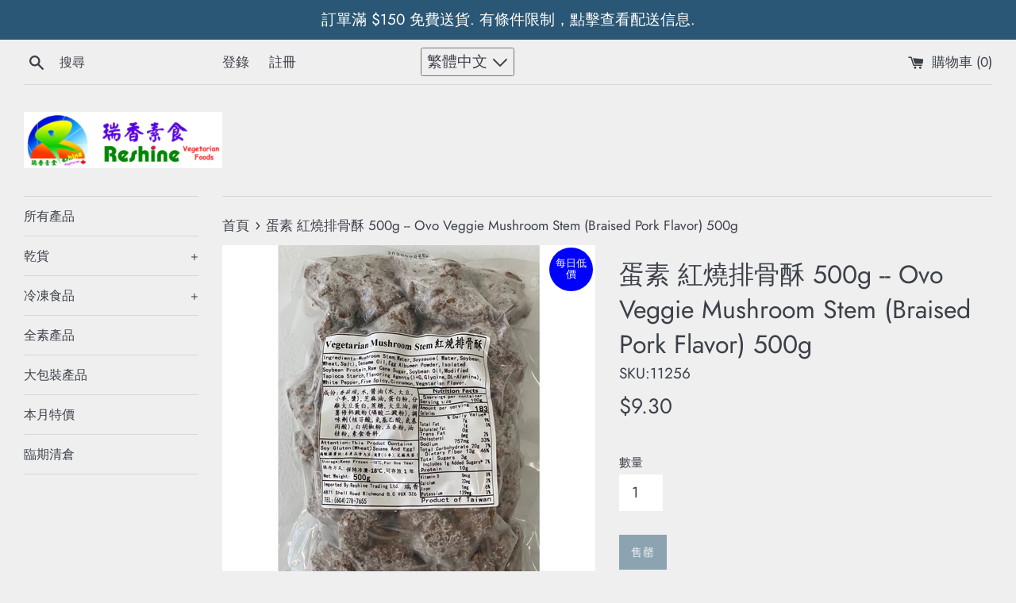

--- FILE ---
content_type: text/html; charset=utf-8
request_url: https://reshine.ca/zh/products/%E7%B4%A0%E7%B4%85%E7%87%92%E6%8E%92%E9%AA%A8%E9%85%A5-500g-ch-vegetarian-mushroom-stembraised-pork-flavor-500g
body_size: 16387
content:
<!doctype html>
<html class="supports-no-js" lang="zh-TW">
<head>
  <meta charset="utf-8">
  <meta http-equiv="X-UA-Compatible" content="IE=edge,chrome=1">
  <meta name="viewport" content="width=device-width,initial-scale=1">
  <meta name="theme-color" content="">
  <link rel="canonical" href="https://reshine.ca/zh/products/%e7%b4%a0%e7%b4%85%e7%87%92%e6%8e%92%e9%aa%a8%e9%85%a5-500g-ch-vegetarian-mushroom-stembraised-pork-flavor-500g">

  

  <title>
  蛋素 紅燒排骨酥 500g -- Ovo Veggie Mushroom Stem (Braised Pork Flavor) 500g &ndash; Reshine Trading Ltd.
  </title>

  
    <meta name="description" content="成分：香菇頭, 水, 醬油(大豆,小麥, 水, 鹽), 芝麻油(芝麻), 蛋白粉(蛋白), 分離大豆蛋白(非基因改造)(大豆), 蔗糖, 大豆油(大豆), 樹薯修飾澱粉 (磷酸二澱粉), 調味劑 (核苷酸，胺基乙酸，胺基丙酸), 白胡椒粉 , 五香粉, 油桂粉, 素食香料 Ingredients: Mushroom stems, Water, Soy Sauce (soybean, wheat, Water, salt)), Sesame Oil (Sesame), Egg White Powder (Egg White), Soybean protein isolate (NON-GMO) (Soy), Cane Sugar, S">
  

  <!-- /snippets/social-meta-tags.liquid -->




<meta property="og:site_name" content="Reshine Trading Ltd.">
<meta property="og:url" content="https://reshine.ca/zh/products/%e7%b4%a0%e7%b4%85%e7%87%92%e6%8e%92%e9%aa%a8%e9%85%a5-500g-ch-vegetarian-mushroom-stembraised-pork-flavor-500g">
<meta property="og:title" content="蛋素 紅燒排骨酥 500g -- Ovo Veggie Mushroom Stem (Braised Pork Flavor) 500g">
<meta property="og:type" content="product">
<meta property="og:description" content="成分：香菇頭, 水, 醬油(大豆,小麥, 水, 鹽), 芝麻油(芝麻), 蛋白粉(蛋白), 分離大豆蛋白(非基因改造)(大豆), 蔗糖, 大豆油(大豆), 樹薯修飾澱粉 (磷酸二澱粉), 調味劑 (核苷酸，胺基乙酸，胺基丙酸), 白胡椒粉 , 五香粉, 油桂粉, 素食香料 Ingredients: Mushroom stems, Water, Soy Sauce (soybean, wheat, Water, salt)), Sesame Oil (Sesame), Egg White Powder (Egg White), Soybean protein isolate (NON-GMO) (Soy), Cane Sugar, S">

  <meta property="og:price:amount" content="9.30">
  <meta property="og:price:currency" content="CAD">

<meta property="og:image" content="http://reshine.ca/cdn/shop/products/11256_629087c4-74e3-49c2-9bd4-a3d03e6c6096_1200x1200.jpg?v=1592124211">
<meta property="og:image:secure_url" content="https://reshine.ca/cdn/shop/products/11256_629087c4-74e3-49c2-9bd4-a3d03e6c6096_1200x1200.jpg?v=1592124211">


<meta name="twitter:card" content="summary_large_image">
<meta name="twitter:title" content="蛋素 紅燒排骨酥 500g -- Ovo Veggie Mushroom Stem (Braised Pork Flavor) 500g">
<meta name="twitter:description" content="成分：香菇頭, 水, 醬油(大豆,小麥, 水, 鹽), 芝麻油(芝麻), 蛋白粉(蛋白), 分離大豆蛋白(非基因改造)(大豆), 蔗糖, 大豆油(大豆), 樹薯修飾澱粉 (磷酸二澱粉), 調味劑 (核苷酸，胺基乙酸，胺基丙酸), 白胡椒粉 , 五香粉, 油桂粉, 素食香料 Ingredients: Mushroom stems, Water, Soy Sauce (soybean, wheat, Water, salt)), Sesame Oil (Sesame), Egg White Powder (Egg White), Soybean protein isolate (NON-GMO) (Soy), Cane Sugar, S">


  <script>
    document.documentElement.className = document.documentElement.className.replace('supports-no-js', 'supports-js');

    var theme = {
      mapStrings: {
        addressError: "尋找此地址時發生錯誤",
        addressNoResults: "此地址無結果",
        addressQueryLimit: "您已超出 Google API 使用量限制。請考慮升級為\u003ca href=\"https:\/\/developers.google.com\/maps\/premium\/usage-limits\"\u003e付費方案\u003c\/a\u003e。",
        authError: "驗證 Google 地圖帳戶時發生問題。"
      }
    }
  </script>

  <link href="//reshine.ca/cdn/shop/t/21/assets/theme.scss.css?v=27941522050561600491762155211" rel="stylesheet" type="text/css" media="all" />

  <script>window.performance && window.performance.mark && window.performance.mark('shopify.content_for_header.start');</script><meta id="shopify-digital-wallet" name="shopify-digital-wallet" content="/32849526843/digital_wallets/dialog">
<link rel="alternate" hreflang="x-default" href="https://reshine.ca/products/%E7%B4%A0%E7%B4%85%E7%87%92%E6%8E%92%E9%AA%A8%E9%85%A5-500g-ch-vegetarian-mushroom-stembraised-pork-flavor-500g">
<link rel="alternate" hreflang="en" href="https://reshine.ca/products/%E7%B4%A0%E7%B4%85%E7%87%92%E6%8E%92%E9%AA%A8%E9%85%A5-500g-ch-vegetarian-mushroom-stembraised-pork-flavor-500g">
<link rel="alternate" hreflang="zh-Hant" href="https://reshine.ca/zh/products/%E7%B4%A0%E7%B4%85%E7%87%92%E6%8E%92%E9%AA%A8%E9%85%A5-500g-ch-vegetarian-mushroom-stembraised-pork-flavor-500g">
<link rel="alternate" hreflang="zh-Hant-CA" href="https://reshine.ca/zh/products/%E7%B4%A0%E7%B4%85%E7%87%92%E6%8E%92%E9%AA%A8%E9%85%A5-500g-ch-vegetarian-mushroom-stembraised-pork-flavor-500g">
<link rel="alternate" type="application/json+oembed" href="https://reshine.ca/zh/products/%e7%b4%a0%e7%b4%85%e7%87%92%e6%8e%92%e9%aa%a8%e9%85%a5-500g-ch-vegetarian-mushroom-stembraised-pork-flavor-500g.oembed">
<script async="async" src="/checkouts/internal/preloads.js?locale=zh-CA"></script>
<script id="shopify-features" type="application/json">{"accessToken":"0ff7ace12a201dfd391cfa62c5d6eaf1","betas":["rich-media-storefront-analytics"],"domain":"reshine.ca","predictiveSearch":true,"shopId":32849526843,"locale":"zh-tw"}</script>
<script>var Shopify = Shopify || {};
Shopify.shop = "reshine-trading-ltd.myshopify.com";
Shopify.locale = "zh-TW";
Shopify.currency = {"active":"CAD","rate":"1.0"};
Shopify.country = "CA";
Shopify.theme = {"name":"badge_price","id":130916941974,"schema_name":"Simple","schema_version":"11.1.8","theme_store_id":578,"role":"main"};
Shopify.theme.handle = "null";
Shopify.theme.style = {"id":null,"handle":null};
Shopify.cdnHost = "reshine.ca/cdn";
Shopify.routes = Shopify.routes || {};
Shopify.routes.root = "/zh/";</script>
<script type="module">!function(o){(o.Shopify=o.Shopify||{}).modules=!0}(window);</script>
<script>!function(o){function n(){var o=[];function n(){o.push(Array.prototype.slice.apply(arguments))}return n.q=o,n}var t=o.Shopify=o.Shopify||{};t.loadFeatures=n(),t.autoloadFeatures=n()}(window);</script>
<script id="shop-js-analytics" type="application/json">{"pageType":"product"}</script>
<script defer="defer" async type="module" src="//reshine.ca/cdn/shopifycloud/shop-js/modules/v2/client.init-shop-cart-sync_H0-PjXO2.zh-TW.esm.js"></script>
<script defer="defer" async type="module" src="//reshine.ca/cdn/shopifycloud/shop-js/modules/v2/chunk.common_CTtkbY-h.esm.js"></script>
<script defer="defer" async type="module" src="//reshine.ca/cdn/shopifycloud/shop-js/modules/v2/chunk.modal_ieFR285J.esm.js"></script>
<script type="module">
  await import("//reshine.ca/cdn/shopifycloud/shop-js/modules/v2/client.init-shop-cart-sync_H0-PjXO2.zh-TW.esm.js");
await import("//reshine.ca/cdn/shopifycloud/shop-js/modules/v2/chunk.common_CTtkbY-h.esm.js");
await import("//reshine.ca/cdn/shopifycloud/shop-js/modules/v2/chunk.modal_ieFR285J.esm.js");

  window.Shopify.SignInWithShop?.initShopCartSync?.({"fedCMEnabled":true,"windoidEnabled":true});

</script>
<script>(function() {
  var isLoaded = false;
  function asyncLoad() {
    if (isLoaded) return;
    isLoaded = true;
    var urls = ["https:\/\/cdn.hextom.com\/js\/quickannouncementbar.js?shop=reshine-trading-ltd.myshopify.com"];
    for (var i = 0; i < urls.length; i++) {
      var s = document.createElement('script');
      s.type = 'text/javascript';
      s.async = true;
      s.src = urls[i];
      var x = document.getElementsByTagName('script')[0];
      x.parentNode.insertBefore(s, x);
    }
  };
  if(window.attachEvent) {
    window.attachEvent('onload', asyncLoad);
  } else {
    window.addEventListener('load', asyncLoad, false);
  }
})();</script>
<script id="__st">var __st={"a":32849526843,"offset":-28800,"reqid":"04fc9638-c752-4fd8-88e7-fa81262a2135-1770135573","pageurl":"reshine.ca\/zh\/products\/%E7%B4%A0%E7%B4%85%E7%87%92%E6%8E%92%E9%AA%A8%E9%85%A5-500g-ch-vegetarian-mushroom-stembraised-pork-flavor-500g","u":"a45c90a91089","p":"product","rtyp":"product","rid":4613971542075};</script>
<script>window.ShopifyPaypalV4VisibilityTracking = true;</script>
<script id="captcha-bootstrap">!function(){'use strict';const t='contact',e='account',n='new_comment',o=[[t,t],['blogs',n],['comments',n],[t,'customer']],c=[[e,'customer_login'],[e,'guest_login'],[e,'recover_customer_password'],[e,'create_customer']],r=t=>t.map((([t,e])=>`form[action*='/${t}']:not([data-nocaptcha='true']) input[name='form_type'][value='${e}']`)).join(','),a=t=>()=>t?[...document.querySelectorAll(t)].map((t=>t.form)):[];function s(){const t=[...o],e=r(t);return a(e)}const i='password',u='form_key',d=['recaptcha-v3-token','g-recaptcha-response','h-captcha-response',i],f=()=>{try{return window.sessionStorage}catch{return}},m='__shopify_v',_=t=>t.elements[u];function p(t,e,n=!1){try{const o=window.sessionStorage,c=JSON.parse(o.getItem(e)),{data:r}=function(t){const{data:e,action:n}=t;return t[m]||n?{data:e,action:n}:{data:t,action:n}}(c);for(const[e,n]of Object.entries(r))t.elements[e]&&(t.elements[e].value=n);n&&o.removeItem(e)}catch(o){console.error('form repopulation failed',{error:o})}}const l='form_type',E='cptcha';function T(t){t.dataset[E]=!0}const w=window,h=w.document,L='Shopify',v='ce_forms',y='captcha';let A=!1;((t,e)=>{const n=(g='f06e6c50-85a8-45c8-87d0-21a2b65856fe',I='https://cdn.shopify.com/shopifycloud/storefront-forms-hcaptcha/ce_storefront_forms_captcha_hcaptcha.v1.5.2.iife.js',D={infoText:'已受到 hCaptcha 保護',privacyText:'隱私',termsText:'條款'},(t,e,n)=>{const o=w[L][v],c=o.bindForm;if(c)return c(t,g,e,D).then(n);var r;o.q.push([[t,g,e,D],n]),r=I,A||(h.body.append(Object.assign(h.createElement('script'),{id:'captcha-provider',async:!0,src:r})),A=!0)});var g,I,D;w[L]=w[L]||{},w[L][v]=w[L][v]||{},w[L][v].q=[],w[L][y]=w[L][y]||{},w[L][y].protect=function(t,e){n(t,void 0,e),T(t)},Object.freeze(w[L][y]),function(t,e,n,w,h,L){const[v,y,A,g]=function(t,e,n){const i=e?o:[],u=t?c:[],d=[...i,...u],f=r(d),m=r(i),_=r(d.filter((([t,e])=>n.includes(e))));return[a(f),a(m),a(_),s()]}(w,h,L),I=t=>{const e=t.target;return e instanceof HTMLFormElement?e:e&&e.form},D=t=>v().includes(t);t.addEventListener('submit',(t=>{const e=I(t);if(!e)return;const n=D(e)&&!e.dataset.hcaptchaBound&&!e.dataset.recaptchaBound,o=_(e),c=g().includes(e)&&(!o||!o.value);(n||c)&&t.preventDefault(),c&&!n&&(function(t){try{if(!f())return;!function(t){const e=f();if(!e)return;const n=_(t);if(!n)return;const o=n.value;o&&e.removeItem(o)}(t);const e=Array.from(Array(32),(()=>Math.random().toString(36)[2])).join('');!function(t,e){_(t)||t.append(Object.assign(document.createElement('input'),{type:'hidden',name:u})),t.elements[u].value=e}(t,e),function(t,e){const n=f();if(!n)return;const o=[...t.querySelectorAll(`input[type='${i}']`)].map((({name:t})=>t)),c=[...d,...o],r={};for(const[a,s]of new FormData(t).entries())c.includes(a)||(r[a]=s);n.setItem(e,JSON.stringify({[m]:1,action:t.action,data:r}))}(t,e)}catch(e){console.error('failed to persist form',e)}}(e),e.submit())}));const S=(t,e)=>{t&&!t.dataset[E]&&(n(t,e.some((e=>e===t))),T(t))};for(const o of['focusin','change'])t.addEventListener(o,(t=>{const e=I(t);D(e)&&S(e,y())}));const B=e.get('form_key'),M=e.get(l),P=B&&M;t.addEventListener('DOMContentLoaded',(()=>{const t=y();if(P)for(const e of t)e.elements[l].value===M&&p(e,B);[...new Set([...A(),...v().filter((t=>'true'===t.dataset.shopifyCaptcha))])].forEach((e=>S(e,t)))}))}(h,new URLSearchParams(w.location.search),n,t,e,['guest_login'])})(!0,!1)}();</script>
<script integrity="sha256-4kQ18oKyAcykRKYeNunJcIwy7WH5gtpwJnB7kiuLZ1E=" data-source-attribution="shopify.loadfeatures" defer="defer" src="//reshine.ca/cdn/shopifycloud/storefront/assets/storefront/load_feature-a0a9edcb.js" crossorigin="anonymous"></script>
<script data-source-attribution="shopify.dynamic_checkout.dynamic.init">var Shopify=Shopify||{};Shopify.PaymentButton=Shopify.PaymentButton||{isStorefrontPortableWallets:!0,init:function(){window.Shopify.PaymentButton.init=function(){};var t=document.createElement("script");t.src="https://reshine.ca/cdn/shopifycloud/portable-wallets/latest/portable-wallets.zh-tw.js",t.type="module",document.head.appendChild(t)}};
</script>
<script data-source-attribution="shopify.dynamic_checkout.buyer_consent">
  function portableWalletsHideBuyerConsent(e){var t=document.getElementById("shopify-buyer-consent"),n=document.getElementById("shopify-subscription-policy-button");t&&n&&(t.classList.add("hidden"),t.setAttribute("aria-hidden","true"),n.removeEventListener("click",e))}function portableWalletsShowBuyerConsent(e){var t=document.getElementById("shopify-buyer-consent"),n=document.getElementById("shopify-subscription-policy-button");t&&n&&(t.classList.remove("hidden"),t.removeAttribute("aria-hidden"),n.addEventListener("click",e))}window.Shopify?.PaymentButton&&(window.Shopify.PaymentButton.hideBuyerConsent=portableWalletsHideBuyerConsent,window.Shopify.PaymentButton.showBuyerConsent=portableWalletsShowBuyerConsent);
</script>
<script data-source-attribution="shopify.dynamic_checkout.cart.bootstrap">document.addEventListener("DOMContentLoaded",(function(){function t(){return document.querySelector("shopify-accelerated-checkout-cart, shopify-accelerated-checkout")}if(t())Shopify.PaymentButton.init();else{new MutationObserver((function(e,n){t()&&(Shopify.PaymentButton.init(),n.disconnect())})).observe(document.body,{childList:!0,subtree:!0})}}));
</script>
<script id="sections-script" data-sections="header" defer="defer" src="//reshine.ca/cdn/shop/t/21/compiled_assets/scripts.js?v=1889"></script>
<script>window.performance && window.performance.mark && window.performance.mark('shopify.content_for_header.end');</script>

  <script src="//reshine.ca/cdn/shop/t/21/assets/jquery-1.11.0.min.js?v=32460426840832490021662410309" type="text/javascript"></script>
  <script src="//reshine.ca/cdn/shop/t/21/assets/modernizr.min.js?v=44044439420609591321662410309" type="text/javascript"></script>

  <script src="//reshine.ca/cdn/shop/t/21/assets/lazysizes.min.js?v=155223123402716617051662410309" async="async"></script>

  


<link href="https://monorail-edge.shopifysvc.com" rel="dns-prefetch">
<script>(function(){if ("sendBeacon" in navigator && "performance" in window) {try {var session_token_from_headers = performance.getEntriesByType('navigation')[0].serverTiming.find(x => x.name == '_s').description;} catch {var session_token_from_headers = undefined;}var session_cookie_matches = document.cookie.match(/_shopify_s=([^;]*)/);var session_token_from_cookie = session_cookie_matches && session_cookie_matches.length === 2 ? session_cookie_matches[1] : "";var session_token = session_token_from_headers || session_token_from_cookie || "";function handle_abandonment_event(e) {var entries = performance.getEntries().filter(function(entry) {return /monorail-edge.shopifysvc.com/.test(entry.name);});if (!window.abandonment_tracked && entries.length === 0) {window.abandonment_tracked = true;var currentMs = Date.now();var navigation_start = performance.timing.navigationStart;var payload = {shop_id: 32849526843,url: window.location.href,navigation_start,duration: currentMs - navigation_start,session_token,page_type: "product"};window.navigator.sendBeacon("https://monorail-edge.shopifysvc.com/v1/produce", JSON.stringify({schema_id: "online_store_buyer_site_abandonment/1.1",payload: payload,metadata: {event_created_at_ms: currentMs,event_sent_at_ms: currentMs}}));}}window.addEventListener('pagehide', handle_abandonment_event);}}());</script>
<script id="web-pixels-manager-setup">(function e(e,d,r,n,o){if(void 0===o&&(o={}),!Boolean(null===(a=null===(i=window.Shopify)||void 0===i?void 0:i.analytics)||void 0===a?void 0:a.replayQueue)){var i,a;window.Shopify=window.Shopify||{};var t=window.Shopify;t.analytics=t.analytics||{};var s=t.analytics;s.replayQueue=[],s.publish=function(e,d,r){return s.replayQueue.push([e,d,r]),!0};try{self.performance.mark("wpm:start")}catch(e){}var l=function(){var e={modern:/Edge?\/(1{2}[4-9]|1[2-9]\d|[2-9]\d{2}|\d{4,})\.\d+(\.\d+|)|Firefox\/(1{2}[4-9]|1[2-9]\d|[2-9]\d{2}|\d{4,})\.\d+(\.\d+|)|Chrom(ium|e)\/(9{2}|\d{3,})\.\d+(\.\d+|)|(Maci|X1{2}).+ Version\/(15\.\d+|(1[6-9]|[2-9]\d|\d{3,})\.\d+)([,.]\d+|)( \(\w+\)|)( Mobile\/\w+|) Safari\/|Chrome.+OPR\/(9{2}|\d{3,})\.\d+\.\d+|(CPU[ +]OS|iPhone[ +]OS|CPU[ +]iPhone|CPU IPhone OS|CPU iPad OS)[ +]+(15[._]\d+|(1[6-9]|[2-9]\d|\d{3,})[._]\d+)([._]\d+|)|Android:?[ /-](13[3-9]|1[4-9]\d|[2-9]\d{2}|\d{4,})(\.\d+|)(\.\d+|)|Android.+Firefox\/(13[5-9]|1[4-9]\d|[2-9]\d{2}|\d{4,})\.\d+(\.\d+|)|Android.+Chrom(ium|e)\/(13[3-9]|1[4-9]\d|[2-9]\d{2}|\d{4,})\.\d+(\.\d+|)|SamsungBrowser\/([2-9]\d|\d{3,})\.\d+/,legacy:/Edge?\/(1[6-9]|[2-9]\d|\d{3,})\.\d+(\.\d+|)|Firefox\/(5[4-9]|[6-9]\d|\d{3,})\.\d+(\.\d+|)|Chrom(ium|e)\/(5[1-9]|[6-9]\d|\d{3,})\.\d+(\.\d+|)([\d.]+$|.*Safari\/(?![\d.]+ Edge\/[\d.]+$))|(Maci|X1{2}).+ Version\/(10\.\d+|(1[1-9]|[2-9]\d|\d{3,})\.\d+)([,.]\d+|)( \(\w+\)|)( Mobile\/\w+|) Safari\/|Chrome.+OPR\/(3[89]|[4-9]\d|\d{3,})\.\d+\.\d+|(CPU[ +]OS|iPhone[ +]OS|CPU[ +]iPhone|CPU IPhone OS|CPU iPad OS)[ +]+(10[._]\d+|(1[1-9]|[2-9]\d|\d{3,})[._]\d+)([._]\d+|)|Android:?[ /-](13[3-9]|1[4-9]\d|[2-9]\d{2}|\d{4,})(\.\d+|)(\.\d+|)|Mobile Safari.+OPR\/([89]\d|\d{3,})\.\d+\.\d+|Android.+Firefox\/(13[5-9]|1[4-9]\d|[2-9]\d{2}|\d{4,})\.\d+(\.\d+|)|Android.+Chrom(ium|e)\/(13[3-9]|1[4-9]\d|[2-9]\d{2}|\d{4,})\.\d+(\.\d+|)|Android.+(UC? ?Browser|UCWEB|U3)[ /]?(15\.([5-9]|\d{2,})|(1[6-9]|[2-9]\d|\d{3,})\.\d+)\.\d+|SamsungBrowser\/(5\.\d+|([6-9]|\d{2,})\.\d+)|Android.+MQ{2}Browser\/(14(\.(9|\d{2,})|)|(1[5-9]|[2-9]\d|\d{3,})(\.\d+|))(\.\d+|)|K[Aa][Ii]OS\/(3\.\d+|([4-9]|\d{2,})\.\d+)(\.\d+|)/},d=e.modern,r=e.legacy,n=navigator.userAgent;return n.match(d)?"modern":n.match(r)?"legacy":"unknown"}(),u="modern"===l?"modern":"legacy",c=(null!=n?n:{modern:"",legacy:""})[u],f=function(e){return[e.baseUrl,"/wpm","/b",e.hashVersion,"modern"===e.buildTarget?"m":"l",".js"].join("")}({baseUrl:d,hashVersion:r,buildTarget:u}),m=function(e){var d=e.version,r=e.bundleTarget,n=e.surface,o=e.pageUrl,i=e.monorailEndpoint;return{emit:function(e){var a=e.status,t=e.errorMsg,s=(new Date).getTime(),l=JSON.stringify({metadata:{event_sent_at_ms:s},events:[{schema_id:"web_pixels_manager_load/3.1",payload:{version:d,bundle_target:r,page_url:o,status:a,surface:n,error_msg:t},metadata:{event_created_at_ms:s}}]});if(!i)return console&&console.warn&&console.warn("[Web Pixels Manager] No Monorail endpoint provided, skipping logging."),!1;try{return self.navigator.sendBeacon.bind(self.navigator)(i,l)}catch(e){}var u=new XMLHttpRequest;try{return u.open("POST",i,!0),u.setRequestHeader("Content-Type","text/plain"),u.send(l),!0}catch(e){return console&&console.warn&&console.warn("[Web Pixels Manager] Got an unhandled error while logging to Monorail."),!1}}}}({version:r,bundleTarget:l,surface:e.surface,pageUrl:self.location.href,monorailEndpoint:e.monorailEndpoint});try{o.browserTarget=l,function(e){var d=e.src,r=e.async,n=void 0===r||r,o=e.onload,i=e.onerror,a=e.sri,t=e.scriptDataAttributes,s=void 0===t?{}:t,l=document.createElement("script"),u=document.querySelector("head"),c=document.querySelector("body");if(l.async=n,l.src=d,a&&(l.integrity=a,l.crossOrigin="anonymous"),s)for(var f in s)if(Object.prototype.hasOwnProperty.call(s,f))try{l.dataset[f]=s[f]}catch(e){}if(o&&l.addEventListener("load",o),i&&l.addEventListener("error",i),u)u.appendChild(l);else{if(!c)throw new Error("Did not find a head or body element to append the script");c.appendChild(l)}}({src:f,async:!0,onload:function(){if(!function(){var e,d;return Boolean(null===(d=null===(e=window.Shopify)||void 0===e?void 0:e.analytics)||void 0===d?void 0:d.initialized)}()){var d=window.webPixelsManager.init(e)||void 0;if(d){var r=window.Shopify.analytics;r.replayQueue.forEach((function(e){var r=e[0],n=e[1],o=e[2];d.publishCustomEvent(r,n,o)})),r.replayQueue=[],r.publish=d.publishCustomEvent,r.visitor=d.visitor,r.initialized=!0}}},onerror:function(){return m.emit({status:"failed",errorMsg:"".concat(f," has failed to load")})},sri:function(e){var d=/^sha384-[A-Za-z0-9+/=]+$/;return"string"==typeof e&&d.test(e)}(c)?c:"",scriptDataAttributes:o}),m.emit({status:"loading"})}catch(e){m.emit({status:"failed",errorMsg:(null==e?void 0:e.message)||"Unknown error"})}}})({shopId: 32849526843,storefrontBaseUrl: "https://reshine.ca",extensionsBaseUrl: "https://extensions.shopifycdn.com/cdn/shopifycloud/web-pixels-manager",monorailEndpoint: "https://monorail-edge.shopifysvc.com/unstable/produce_batch",surface: "storefront-renderer",enabledBetaFlags: ["2dca8a86"],webPixelsConfigList: [{"id":"109379734","eventPayloadVersion":"v1","runtimeContext":"LAX","scriptVersion":"1","type":"CUSTOM","privacyPurposes":["ANALYTICS"],"name":"Google Analytics tag (migrated)"},{"id":"shopify-app-pixel","configuration":"{}","eventPayloadVersion":"v1","runtimeContext":"STRICT","scriptVersion":"0450","apiClientId":"shopify-pixel","type":"APP","privacyPurposes":["ANALYTICS","MARKETING"]},{"id":"shopify-custom-pixel","eventPayloadVersion":"v1","runtimeContext":"LAX","scriptVersion":"0450","apiClientId":"shopify-pixel","type":"CUSTOM","privacyPurposes":["ANALYTICS","MARKETING"]}],isMerchantRequest: false,initData: {"shop":{"name":"Reshine Trading Ltd.","paymentSettings":{"currencyCode":"CAD"},"myshopifyDomain":"reshine-trading-ltd.myshopify.com","countryCode":"CA","storefrontUrl":"https:\/\/reshine.ca\/zh"},"customer":null,"cart":null,"checkout":null,"productVariants":[{"price":{"amount":9.3,"currencyCode":"CAD"},"product":{"title":"蛋素 紅燒排骨酥 500g -- Ovo Veggie Mushroom Stem (Braised Pork Flavor) 500g","vendor":"Reshine Trading Ltd.","id":"4613971542075","untranslatedTitle":"蛋素 紅燒排骨酥 500g -- Ovo Veggie Mushroom Stem (Braised Pork Flavor) 500g","url":"\/zh\/products\/%E7%B4%A0%E7%B4%85%E7%87%92%E6%8E%92%E9%AA%A8%E9%85%A5-500g-ch-vegetarian-mushroom-stembraised-pork-flavor-500g","type":"frozen"},"id":"32541431398459","image":{"src":"\/\/reshine.ca\/cdn\/shop\/products\/11256_629087c4-74e3-49c2-9bd4-a3d03e6c6096.jpg?v=1592124211"},"sku":"11256","title":"Default Title","untranslatedTitle":"Default Title"}],"purchasingCompany":null},},"https://reshine.ca/cdn","3918e4e0wbf3ac3cepc5707306mb02b36c6",{"modern":"","legacy":""},{"shopId":"32849526843","storefrontBaseUrl":"https:\/\/reshine.ca","extensionBaseUrl":"https:\/\/extensions.shopifycdn.com\/cdn\/shopifycloud\/web-pixels-manager","surface":"storefront-renderer","enabledBetaFlags":"[\"2dca8a86\"]","isMerchantRequest":"false","hashVersion":"3918e4e0wbf3ac3cepc5707306mb02b36c6","publish":"custom","events":"[[\"page_viewed\",{}],[\"product_viewed\",{\"productVariant\":{\"price\":{\"amount\":9.3,\"currencyCode\":\"CAD\"},\"product\":{\"title\":\"蛋素 紅燒排骨酥 500g -- Ovo Veggie Mushroom Stem (Braised Pork Flavor) 500g\",\"vendor\":\"Reshine Trading Ltd.\",\"id\":\"4613971542075\",\"untranslatedTitle\":\"蛋素 紅燒排骨酥 500g -- Ovo Veggie Mushroom Stem (Braised Pork Flavor) 500g\",\"url\":\"\/zh\/products\/%E7%B4%A0%E7%B4%85%E7%87%92%E6%8E%92%E9%AA%A8%E9%85%A5-500g-ch-vegetarian-mushroom-stembraised-pork-flavor-500g\",\"type\":\"frozen\"},\"id\":\"32541431398459\",\"image\":{\"src\":\"\/\/reshine.ca\/cdn\/shop\/products\/11256_629087c4-74e3-49c2-9bd4-a3d03e6c6096.jpg?v=1592124211\"},\"sku\":\"11256\",\"title\":\"Default Title\",\"untranslatedTitle\":\"Default Title\"}}]]"});</script><script>
  window.ShopifyAnalytics = window.ShopifyAnalytics || {};
  window.ShopifyAnalytics.meta = window.ShopifyAnalytics.meta || {};
  window.ShopifyAnalytics.meta.currency = 'CAD';
  var meta = {"product":{"id":4613971542075,"gid":"gid:\/\/shopify\/Product\/4613971542075","vendor":"Reshine Trading Ltd.","type":"frozen","handle":"素紅燒排骨酥-500g-ch-vegetarian-mushroom-stembraised-pork-flavor-500g","variants":[{"id":32541431398459,"price":930,"name":"蛋素 紅燒排骨酥 500g -- Ovo Veggie Mushroom Stem (Braised Pork Flavor) 500g","public_title":null,"sku":"11256"}],"remote":false},"page":{"pageType":"product","resourceType":"product","resourceId":4613971542075,"requestId":"04fc9638-c752-4fd8-88e7-fa81262a2135-1770135573"}};
  for (var attr in meta) {
    window.ShopifyAnalytics.meta[attr] = meta[attr];
  }
</script>
<script class="analytics">
  (function () {
    var customDocumentWrite = function(content) {
      var jquery = null;

      if (window.jQuery) {
        jquery = window.jQuery;
      } else if (window.Checkout && window.Checkout.$) {
        jquery = window.Checkout.$;
      }

      if (jquery) {
        jquery('body').append(content);
      }
    };

    var hasLoggedConversion = function(token) {
      if (token) {
        return document.cookie.indexOf('loggedConversion=' + token) !== -1;
      }
      return false;
    }

    var setCookieIfConversion = function(token) {
      if (token) {
        var twoMonthsFromNow = new Date(Date.now());
        twoMonthsFromNow.setMonth(twoMonthsFromNow.getMonth() + 2);

        document.cookie = 'loggedConversion=' + token + '; expires=' + twoMonthsFromNow;
      }
    }

    var trekkie = window.ShopifyAnalytics.lib = window.trekkie = window.trekkie || [];
    if (trekkie.integrations) {
      return;
    }
    trekkie.methods = [
      'identify',
      'page',
      'ready',
      'track',
      'trackForm',
      'trackLink'
    ];
    trekkie.factory = function(method) {
      return function() {
        var args = Array.prototype.slice.call(arguments);
        args.unshift(method);
        trekkie.push(args);
        return trekkie;
      };
    };
    for (var i = 0; i < trekkie.methods.length; i++) {
      var key = trekkie.methods[i];
      trekkie[key] = trekkie.factory(key);
    }
    trekkie.load = function(config) {
      trekkie.config = config || {};
      trekkie.config.initialDocumentCookie = document.cookie;
      var first = document.getElementsByTagName('script')[0];
      var script = document.createElement('script');
      script.type = 'text/javascript';
      script.onerror = function(e) {
        var scriptFallback = document.createElement('script');
        scriptFallback.type = 'text/javascript';
        scriptFallback.onerror = function(error) {
                var Monorail = {
      produce: function produce(monorailDomain, schemaId, payload) {
        var currentMs = new Date().getTime();
        var event = {
          schema_id: schemaId,
          payload: payload,
          metadata: {
            event_created_at_ms: currentMs,
            event_sent_at_ms: currentMs
          }
        };
        return Monorail.sendRequest("https://" + monorailDomain + "/v1/produce", JSON.stringify(event));
      },
      sendRequest: function sendRequest(endpointUrl, payload) {
        // Try the sendBeacon API
        if (window && window.navigator && typeof window.navigator.sendBeacon === 'function' && typeof window.Blob === 'function' && !Monorail.isIos12()) {
          var blobData = new window.Blob([payload], {
            type: 'text/plain'
          });

          if (window.navigator.sendBeacon(endpointUrl, blobData)) {
            return true;
          } // sendBeacon was not successful

        } // XHR beacon

        var xhr = new XMLHttpRequest();

        try {
          xhr.open('POST', endpointUrl);
          xhr.setRequestHeader('Content-Type', 'text/plain');
          xhr.send(payload);
        } catch (e) {
          console.log(e);
        }

        return false;
      },
      isIos12: function isIos12() {
        return window.navigator.userAgent.lastIndexOf('iPhone; CPU iPhone OS 12_') !== -1 || window.navigator.userAgent.lastIndexOf('iPad; CPU OS 12_') !== -1;
      }
    };
    Monorail.produce('monorail-edge.shopifysvc.com',
      'trekkie_storefront_load_errors/1.1',
      {shop_id: 32849526843,
      theme_id: 130916941974,
      app_name: "storefront",
      context_url: window.location.href,
      source_url: "//reshine.ca/cdn/s/trekkie.storefront.79098466c851f41c92951ae7d219bd75d823e9dd.min.js"});

        };
        scriptFallback.async = true;
        scriptFallback.src = '//reshine.ca/cdn/s/trekkie.storefront.79098466c851f41c92951ae7d219bd75d823e9dd.min.js';
        first.parentNode.insertBefore(scriptFallback, first);
      };
      script.async = true;
      script.src = '//reshine.ca/cdn/s/trekkie.storefront.79098466c851f41c92951ae7d219bd75d823e9dd.min.js';
      first.parentNode.insertBefore(script, first);
    };
    trekkie.load(
      {"Trekkie":{"appName":"storefront","development":false,"defaultAttributes":{"shopId":32849526843,"isMerchantRequest":null,"themeId":130916941974,"themeCityHash":"14164580990231931676","contentLanguage":"zh-TW","currency":"CAD","eventMetadataId":"81f5aa69-7d8b-446f-abab-26e138d6ff12"},"isServerSideCookieWritingEnabled":true,"monorailRegion":"shop_domain","enabledBetaFlags":["65f19447","b5387b81"]},"Session Attribution":{},"S2S":{"facebookCapiEnabled":false,"source":"trekkie-storefront-renderer","apiClientId":580111}}
    );

    var loaded = false;
    trekkie.ready(function() {
      if (loaded) return;
      loaded = true;

      window.ShopifyAnalytics.lib = window.trekkie;

      var originalDocumentWrite = document.write;
      document.write = customDocumentWrite;
      try { window.ShopifyAnalytics.merchantGoogleAnalytics.call(this); } catch(error) {};
      document.write = originalDocumentWrite;

      window.ShopifyAnalytics.lib.page(null,{"pageType":"product","resourceType":"product","resourceId":4613971542075,"requestId":"04fc9638-c752-4fd8-88e7-fa81262a2135-1770135573","shopifyEmitted":true});

      var match = window.location.pathname.match(/checkouts\/(.+)\/(thank_you|post_purchase)/)
      var token = match? match[1]: undefined;
      if (!hasLoggedConversion(token)) {
        setCookieIfConversion(token);
        window.ShopifyAnalytics.lib.track("Viewed Product",{"currency":"CAD","variantId":32541431398459,"productId":4613971542075,"productGid":"gid:\/\/shopify\/Product\/4613971542075","name":"蛋素 紅燒排骨酥 500g -- Ovo Veggie Mushroom Stem (Braised Pork Flavor) 500g","price":"9.30","sku":"11256","brand":"Reshine Trading Ltd.","variant":null,"category":"frozen","nonInteraction":true,"remote":false},undefined,undefined,{"shopifyEmitted":true});
      window.ShopifyAnalytics.lib.track("monorail:\/\/trekkie_storefront_viewed_product\/1.1",{"currency":"CAD","variantId":32541431398459,"productId":4613971542075,"productGid":"gid:\/\/shopify\/Product\/4613971542075","name":"蛋素 紅燒排骨酥 500g -- Ovo Veggie Mushroom Stem (Braised Pork Flavor) 500g","price":"9.30","sku":"11256","brand":"Reshine Trading Ltd.","variant":null,"category":"frozen","nonInteraction":true,"remote":false,"referer":"https:\/\/reshine.ca\/zh\/products\/%E7%B4%A0%E7%B4%85%E7%87%92%E6%8E%92%E9%AA%A8%E9%85%A5-500g-ch-vegetarian-mushroom-stembraised-pork-flavor-500g"});
      }
    });


        var eventsListenerScript = document.createElement('script');
        eventsListenerScript.async = true;
        eventsListenerScript.src = "//reshine.ca/cdn/shopifycloud/storefront/assets/shop_events_listener-3da45d37.js";
        document.getElementsByTagName('head')[0].appendChild(eventsListenerScript);

})();</script>
  <script>
  if (!window.ga || (window.ga && typeof window.ga !== 'function')) {
    window.ga = function ga() {
      (window.ga.q = window.ga.q || []).push(arguments);
      if (window.Shopify && window.Shopify.analytics && typeof window.Shopify.analytics.publish === 'function') {
        window.Shopify.analytics.publish("ga_stub_called", {}, {sendTo: "google_osp_migration"});
      }
      console.error("Shopify's Google Analytics stub called with:", Array.from(arguments), "\nSee https://help.shopify.com/manual/promoting-marketing/pixels/pixel-migration#google for more information.");
    };
    if (window.Shopify && window.Shopify.analytics && typeof window.Shopify.analytics.publish === 'function') {
      window.Shopify.analytics.publish("ga_stub_initialized", {}, {sendTo: "google_osp_migration"});
    }
  }
</script>
<script
  defer
  src="https://reshine.ca/cdn/shopifycloud/perf-kit/shopify-perf-kit-3.1.0.min.js"
  data-application="storefront-renderer"
  data-shop-id="32849526843"
  data-render-region="gcp-us-central1"
  data-page-type="product"
  data-theme-instance-id="130916941974"
  data-theme-name="Simple"
  data-theme-version="11.1.8"
  data-monorail-region="shop_domain"
  data-resource-timing-sampling-rate="10"
  data-shs="true"
  data-shs-beacon="true"
  data-shs-export-with-fetch="true"
  data-shs-logs-sample-rate="1"
  data-shs-beacon-endpoint="https://reshine.ca/api/collect"
></script>
</head>

<body id="蛋素-紅燒排骨酥-500g-ovo-veggie-mushroom-stem-braised-pork-flavor-500g" class="template-product">

  <a class="in-page-link visually-hidden skip-link" href="#MainContent">跳到內容</a>

  <div id="shopify-section-header" class="shopify-section">

  <style>
    .site-header__logo {
      width: 250px;
    }
    #HeaderLogoWrapper {
      max-width: 250px !important;
    }
  </style>
  <style>
    .announcement-bar--link:hover {
      

      
        background-color: #2f6284;
      
    }
  </style>

  
    <a href="/zh/pages/delivery-information" class="announcement-bar announcement-bar--link">
  

    <p class="announcement-bar__message site-wrapper">訂單滿 $150 免費送貨. 有條件限制，點擊查看配送信息.</p>

  
    </a>
  


<div class="site-wrapper">
  <div class="top-bar grid">

    <div class="grid__item medium-up--one-fifth small--one-third">
      <div class="top-bar__search">
        <a href="/zh/search" class="medium-up--hide">
          <svg aria-hidden="true" focusable="false" role="presentation" class="icon icon-search" viewBox="0 0 20 20"><path fill="#444" d="M18.64 17.02l-5.31-5.31c.81-1.08 1.26-2.43 1.26-3.87C14.5 4.06 11.44 1 7.75 1S1 4.06 1 7.75s3.06 6.75 6.75 6.75c1.44 0 2.79-.45 3.87-1.26l5.31 5.31c.45.45 1.26.54 1.71.09.45-.36.45-1.17 0-1.62zM3.25 7.75c0-2.52 1.98-4.5 4.5-4.5s4.5 1.98 4.5 4.5-1.98 4.5-4.5 4.5-4.5-1.98-4.5-4.5z"/></svg>
        </a>
        <form action="/zh/search" method="get" class="search-bar small--hide" role="search">
          
          <button type="submit" class="search-bar__submit">
            <svg aria-hidden="true" focusable="false" role="presentation" class="icon icon-search" viewBox="0 0 20 20"><path fill="#444" d="M18.64 17.02l-5.31-5.31c.81-1.08 1.26-2.43 1.26-3.87C14.5 4.06 11.44 1 7.75 1S1 4.06 1 7.75s3.06 6.75 6.75 6.75c1.44 0 2.79-.45 3.87-1.26l5.31 5.31c.45.45 1.26.54 1.71.09.45-.36.45-1.17 0-1.62zM3.25 7.75c0-2.52 1.98-4.5 4.5-4.5s4.5 1.98 4.5 4.5-1.98 4.5-4.5 4.5-4.5-1.98-4.5-4.5z"/></svg>
            <span class="icon__fallback-text">搜尋</span>
          </button>
          <input type="search" name="q" class="search-bar__input" value="" placeholder="搜尋" aria-label="搜尋">
        </form>
      </div>
    </div>

    
      <div class="grid__item medium-up--one-fifth small--hide">
        <span class="customer-links small--hide">
          
            <a href="/zh/account/login" id="customer_login_link">登錄</a>
            <span class="vertical-divider"></span>
            <a href="/zh/account/register" id="customer_register_link">註冊</a>
          
        </span>
      </div>
    

    <div class="grid__item medium-up--one-fifth small--one-third">

  <localization-form>
    <form method="post" action="/zh/localization" id="localization_form" accept-charset="UTF-8" class="shopify-localization-form" enctype="multipart/form-data"><input type="hidden" name="form_type" value="localization" /><input type="hidden" name="utf8" value="✓" /><input type="hidden" name="_method" value="put" /><input type="hidden" name="return_to" value="/zh/products/%E7%B4%A0%E7%B4%85%E7%87%92%E6%8E%92%E9%AA%A8%E9%85%A5-500g-ch-vegetarian-mushroom-stembraised-pork-flavor-500g" />
      <div class="disclosure">
        <button type="button" class="disclosure__button" aria-expanded="false" aria-controls="LanguageList">
          繁體中文

          <svg aria-hidden="true" focusable="false" role="presentation" class="icon icon-caret" viewBox="0 0 10 6">
            <path fill-rule="evenodd" clip-rule="evenodd" d="M9.354.646a.5.5 0 00-.708 0L5 4.293 1.354.646a.5.5 0 00-.708.708l4 4a.5.5 0 00.708 0l4-4a.5.5 0 000-.708z" fill="currentColor">
          </svg>
        </button>

        <ul id="LanguageList" role="list" class="disclosure__list" hidden>
          
            <li class="disclosure__item" tabindex="-1">
              <a href="#" hreflang="en" lang="en" data-value="en">
                English
              </a>
            </li>
          
            <li class="disclosure__item" tabindex="-1">
              <a href="#" aria-current="true" hreflang="zh-TW" lang="zh-TW" data-value="zh-TW">
                繁體中文
              </a>
            </li>
          
        </ul>

        <input type="hidden" name="language_code" value="zh-TW">
      </div>
    </form>
  </localization-form>


            </div>
    
    <div class="grid__item  medium-up--two-fifths  small--one-third text-right">
      <a href="/zh/cart" class="site-header__cart">
        <svg aria-hidden="true" focusable="false" role="presentation" class="icon icon-cart" viewBox="0 0 20 20"><path fill="#444" d="M18.936 5.564c-.144-.175-.35-.207-.55-.207h-.003L6.774 4.286c-.272 0-.417.089-.491.18-.079.096-.16.263-.094.585l2.016 5.705c.163.407.642.673 1.068.673h8.401c.433 0 .854-.285.941-.725l.484-4.571c.045-.221-.015-.388-.163-.567z"/><path fill="#444" d="M17.107 12.5H7.659L4.98 4.117l-.362-1.059c-.138-.401-.292-.559-.695-.559H.924c-.411 0-.748.303-.748.714s.337.714.748.714h2.413l3.002 9.48c.126.38.295.52.942.52h9.825c.411 0 .748-.303.748-.714s-.336-.714-.748-.714zM10.424 16.23a1.498 1.498 0 1 1-2.997 0 1.498 1.498 0 0 1 2.997 0zM16.853 16.23a1.498 1.498 0 1 1-2.997 0 1.498 1.498 0 0 1 2.997 0z"/></svg>
        <span class="small--hide">
          購物車
          (<span id="CartCount">0</span>)
        </span>
      </a>
    </div>
  </div>

  <hr class="small--hide hr--border">

  <header class="site-header grid medium-up--grid--table" role="banner">
    <div class="grid__item small--text-center">
      <div itemscope itemtype="http://schema.org/Organization">
        

          <div id="HeaderLogoWrapper" class="supports-js">
            <a href="/zh" itemprop="url" style="padding-top:28.33333333333333%; display: block;">
              <img id="HeaderLogo"
                   class="lazyload"
                   src="//reshine.ca/cdn/shop/files/logo_360x_aeb75e6c-c453-4901-a97c-b3c84ed81404_150x150.png?v=1613699674"
                   data-src="//reshine.ca/cdn/shop/files/logo_360x_aeb75e6c-c453-4901-a97c-b3c84ed81404_{width}x.png?v=1613699674"
                   data-widths="[180, 360, 540, 720, 900, 1080, 1296, 1512, 1728, 2048]"
                   data-aspectratio="1.0"
                   data-sizes="auto"
                   alt="Reshine Trading Ltd."
                   itemprop="logo">
            </a>
          </div>
          <noscript>
            
            <a href="/zh" itemprop="url">
              <img class="site-header__logo" src="//reshine.ca/cdn/shop/files/logo_360x_aeb75e6c-c453-4901-a97c-b3c84ed81404_250x.png?v=1613699674"
              srcset="//reshine.ca/cdn/shop/files/logo_360x_aeb75e6c-c453-4901-a97c-b3c84ed81404_250x.png?v=1613699674 1x, //reshine.ca/cdn/shop/files/logo_360x_aeb75e6c-c453-4901-a97c-b3c84ed81404_250x@2x.png?v=1613699674 2x"
              alt="Reshine Trading Ltd."
              itemprop="logo">
            </a>
          </noscript>
          
        
      </div>
    </div>
    
  </header>
</div>




</div>

    

  <div class="site-wrapper">

    <div class="grid">

      <div id="shopify-section-sidebar" class="shopify-section"><div data-section-id="sidebar" data-section-type="sidebar-section">
  <nav class="grid__item small--text-center medium-up--one-fifth" role="navigation">
    <hr class="hr--small medium-up--hide">
    <button id="ToggleMobileMenu" class="mobile-menu-icon medium-up--hide" aria-haspopup="true" aria-owns="SiteNav">
      <span class="line"></span>
      <span class="line"></span>
      <span class="line"></span>
      <span class="line"></span>
      <span class="icon__fallback-text">選單</span>
    </button>
    <div id="SiteNav" class="site-nav" role="menu">
      <ul class="list--nav">
        
          
          
            <li class="site-nav__item">
              <a href="/zh/collections/all" class="site-nav__link">所有產品</a>
            </li>
          
        
          
          
            

            

            <li class="site-nav--has-submenu site-nav__item">
              <button class="site-nav__link btn--link site-nav__expand" aria-expanded="false" aria-controls="Collapsible-2">
                乾貨
                <span class="site-nav__link__text" aria-hidden="true">+</span>
              </button>
              <ul id="Collapsible-2" class="site-nav__submenu site-nav__submenu--collapsed" aria-hidden="true" style="display: none;">
                
                  
                    <li >
                      <a href="/zh/collections/all-dry-goods" class="site-nav__link">所有乾貨</a>
                    </li>
                  
                
                  
                    <li >
                      <a href="/zh/collections/noodles" class="site-nav__link">麵條</a>
                    </li>
                  
                
                  
                    <li >
                      <a href="/zh/collections/sauces-and-seasonings-1" class="site-nav__link">醬料及調味品</a>
                    </li>
                  
                
                  
                    <li >
                      <a href="/zh/collections/snacks-and-instant-foods" class="site-nav__link">零食及即食產品</a>
                    </li>
                  
                
                  
                    <li >
                      <a href="/zh/collections/soy-protein-and-gluten" class="site-nav__link">豆製品及麵筋製品</a>
                    </li>
                  
                
                  
                    <li >
                      <a href="/zh/collections/miscellaneous-dry-goods" class="site-nav__link">其他乾貨</a>
                    </li>
                  
                
              </ul>
            </li>
          
        
          
          
            

            

            <li class="site-nav--has-submenu site-nav__item">
              <button class="site-nav__link btn--link site-nav__expand" aria-expanded="false" aria-controls="Collapsible-3">
                冷凍食品
                <span class="site-nav__link__text" aria-hidden="true">+</span>
              </button>
              <ul id="Collapsible-3" class="site-nav__submenu site-nav__submenu--collapsed" aria-hidden="true" style="display: none;">
                
                  
                    <li >
                      <a href="/zh/collections/frozen-goods" class="site-nav__link">所有冷凍食品 </a>
                    </li>
                  
                
                  
                    <li >
                      <a href="/zh/collections/veggie-balls" class="site-nav__link">素丸子</a>
                    </li>
                  
                
                  
                    <li >
                      <a href="/zh/collections/nuggets" class="site-nav__link">素丁</a>
                    </li>
                  
                
                  
                    <li >
                      <a href="/zh/collections/patties" class="site-nav__link">素排 </a>
                    </li>
                  
                
                  
                    <li >
                      <a href="/zh/collections/soup" class="site-nav__link">湯</a>
                    </li>
                  
                
                  
                    <li >
                      <a href="/zh/collections/chunks" class="site-nav__link">素塊</a>
                    </li>
                  
                
                  
                    <li >
                      <a href="/zh/collections/rolls" class="site-nav__link">素卷</a>
                    </li>
                  
                
                  
                    <li >
                      <a href="/zh/collections/seafood-1" class="site-nav__link">素海鮮</a>
                    </li>
                  
                
                  
                    <li >
                      <a href="/zh/collections/frozen-gluten" class="site-nav__link">冷凍麵筋製品</a>
                    </li>
                  
                
                  
                    <li >
                      <a href="/zh/collections/buns-and-dumplings" class="site-nav__link">包子餃子</a>
                    </li>
                  
                
                  
                    <li >
                      <a href="/zh/collections/miscellaneous-frozen-goods" class="site-nav__link">其他冷凍食品</a>
                    </li>
                  
                
                  
                    <li >
                      <a href="/zh/collections/soy-products-and-tofu" class="site-nav__link">豆製品</a>
                    </li>
                  
                
                  
                    <li >
                      <a href="/zh/collections/veggie-ham-and-bacon" class="site-nav__link">素火腿</a>
                    </li>
                  
                
              </ul>
            </li>
          
        
          
          
            <li class="site-nav__item">
              <a href="/zh/collections/vegan" class="site-nav__link">全素產品</a>
            </li>
          
        
          
          
            <li class="site-nav__item">
              <a href="/zh/collections/jumbo-packages" class="site-nav__link">大包裝產品</a>
            </li>
          
        
          
          
            <li class="site-nav__item">
              <a href="/zh/collections/monthly-sale-excl-expiry" class="site-nav__link">本月特價</a>
            </li>
          
        
          
          
            <li class="site-nav__item">
              <a href="/zh/collections/approaching-expiry-sale" class="site-nav__link">臨期清倉</a>
            </li>
          
        
        
          
            <li>
              <a href="/zh/account/login" class="site-nav__link site-nav--account medium-up--hide">登錄</a>
            </li>
            <li>
              <a href="/zh/account/register" class="site-nav__link site-nav--account medium-up--hide">註冊</a>
            </li>
          
        
      </ul>
      <ul class="list--inline social-links">
        
        
        
        
        
        
        
        
        
        
        
      </ul>
    </div>
    <hr class="medium-up--hide hr--small ">
  </nav>
</div>




</div>

      <main class="main-content grid__item medium-up--four-fifths" id="MainContent" role="main">
        
          <hr class="hr--border-top small--hide">
        
        
          <nav class="breadcrumb-nav small--text-center" aria-label="您目前在這裡">
  <span itemscope itemtype="http://schema.org/BreadcrumbList">
    <span itemprop="itemListElement" itemscope itemtype="http://schema.org/ListItem">
      <a href="/zh" itemprop="item" title="回到首頁">
        <span itemprop="name">首頁</span>
      </a>
      <span itemprop="position" hidden>1</span>
    </span>
    <span class="breadcrumb-nav__separator" aria-hidden="true">›</span>
  
      
      <span itemprop="itemListElement" itemscope itemtype="http://schema.org/ListItem">
        <span itemprop="name">蛋素 紅燒排骨酥 500g -- Ovo Veggie Mushroom Stem (Braised Pork Flavor) 500g</span>
        
        
        <span itemprop="position" hidden>2</span>
      </span>
    
  </span>
</nav>

        



<div id="shopify-section-product-template" class="shopify-section"><!-- /templates/product.liquid -->
<div itemscope itemtype="http://schema.org/Product" id="ProductSection" data-section-id="product-template" data-section-type="product-template" data-image-zoom-type="none" data-show-extra-tab="true" data-extra-tab-content="" data-cart-enable-ajax="true" data-enable-history-state="true">

  <meta itemprop="name" content="蛋素 紅燒排骨酥 500g -- Ovo Veggie Mushroom Stem (Braised Pork Flavor) 500g">
  <meta itemprop="url" content="https://reshine.ca/zh/products/%E7%B4%A0%E7%B4%85%E7%87%92%E6%8E%92%E9%AA%A8%E9%85%A5-500g-ch-vegetarian-mushroom-stembraised-pork-flavor-500g">
  <meta itemprop="image" content="//reshine.ca/cdn/shop/products/11256_629087c4-74e3-49c2-9bd4-a3d03e6c6096_grande.jpg?v=1592124211">

  
  
<div class="grid product-single">

    <div class="grid__item medium-up--one-half">
      
        
        
<style>
  

  @media screen and (min-width: 750px) { 
    #ProductImage-17390503886998 {
      max-width: 720px;
      max-height: 720.0px;
    }
    #ProductImageWrapper-17390503886998 {
      max-width: 720px;
    }
   } 

  
    
    @media screen and (max-width: 749px) {
      #ProductImage-17390503886998 {
        max-width: 720px;
        max-height: 720px;
      }
      #ProductImageWrapper-17390503886998 {
        max-width: 720px;
      }
    }
  
</style>


        <div id="ProductImageWrapper-17390503886998" class="product-single__featured-image-wrapper supports-js" data-image-id="17390503886998">
          <div class="product-single__photos" data-image-id="17390503886998" style="padding-top:100.0%;">
            <img id="ProductImage-17390503886998"
                 class="product-single__photo lazyload"
                 
                 src="//reshine.ca/cdn/shop/products/11256_629087c4-74e3-49c2-9bd4-a3d03e6c6096_200x200.jpg?v=1592124211"
                 data-src="//reshine.ca/cdn/shop/products/11256_629087c4-74e3-49c2-9bd4-a3d03e6c6096_{width}x.jpg?v=1592124211"
                 data-widths="[180, 360, 470, 600, 750, 940, 1080, 1296, 1512, 1728, 2048]"
                 data-aspectratio="1.0"
                 data-sizes="auto"
                 alt="蛋素 紅燒排骨酥 500g -- Ovo Veggie Mushroom Stem (Braised Pork Flavor) 500g">
          </div>
          
            	<span class="badge badge--member"><span>每日低價</span</span>
         	
          
        </div>
      

      <noscript>
        <img src="//reshine.ca/cdn/shop/products/11256_629087c4-74e3-49c2-9bd4-a3d03e6c6096_grande.jpg?v=1592124211" alt="蛋素 紅燒排骨酥 500g -- Ovo Veggie Mushroom Stem (Braised Pork Flavor) 500g">
      </noscript>

      

      
    </div>

    <div class="grid__item medium-up--one-half">
      <div class="product-single__meta small--text-center">
        <h1 class="product-single__title" itemprop="name">蛋素 紅燒排骨酥 500g -- Ovo Veggie Mushroom Stem (Braised Pork Flavor) 500g</h1>SKU:<span>11256</span>

        

        <div itemprop="offers" itemscope itemtype="http://schema.org/Offer">
          <meta itemprop="priceCurrency" content="CAD">

          <link itemprop="availability" href="http://schema.org/OutOfStock">

          <p class="product-single__prices wsaio-pid-4613971542075">
            
              <span class="visually-hidden">定價</span>
            
            <span id="ProductPrice" class="product-single__price" itemprop="price" content="9.3">
              $9.30
            </span>

            

            
          </p><form method="post" action="/zh/cart/add" id="product_form_4613971542075" accept-charset="UTF-8" class="product-form product-form--default-variant-only" enctype="multipart/form-data"><input type="hidden" name="form_type" value="product" /><input type="hidden" name="utf8" value="✓" />
            <select name="id" id="ProductSelect-product-template" class="product-single__variants">
              
                
                  <option disabled="disabled">
                    Default Title - 售罄
                  </option>
                
              
            </select>

            
              <div class="product-single__quantity">
                <label for="Quantity">數量</label>
                <input type="number" id="Quantity" name="quantity" value="1" min="1">
              </div>
            

            <div class="product-single__cart-submit-wrapper">
              <button type="submit" name="add" id="AddToCart" class="btn product-single__cart-submit" data-cart-url="/zh/cart">
                <span id="AddToCartText">加入購物車</span>
              </button>
              
            </div>

          <input type="hidden" name="product-id" value="4613971542075" /><input type="hidden" name="section-id" value="product-template" /></form>

        </div>

        

  
    
      <div class="product-single__description rte" itemprop="description">
        <h2 style="text-align: center;">成分：香菇頭, 水, 醬油(大豆,小麥, 水, 鹽), 芝麻油(芝麻), 蛋白粉(蛋白), 分離大豆蛋白(非基因改造)(大豆), 蔗糖, 大豆油(大豆), 樹薯修飾澱粉 (磷酸二澱粉), 調味劑 (核苷酸，胺基乙酸，胺基丙酸), 白胡椒粉 , 五香粉, 油桂粉, 素食香料</h2>
<p>Ingredients: Mushroom stems, Water, Soy Sauce (soybean, wheat, Water, salt)), Sesame Oil (Sesame), Egg White Powder (Egg White), Soybean protein isolate (NON-GMO) (Soy), Cane Sugar, Soybean oil (soybean), Modified Tapioca Starch, Flavoring Agent (Nucleotides, amino acetic acid, amino propionic acid), White pepper powder, Five spices powder, Cinnamon powder, Vegetarian Flavor</p>
<p>Ingredients: Tiges de champignons, L'eau , Sauce soya (Soja,Blé,Eau,Sel ), I'huile de sésame(sésame), Poudre de blanc dóeuf(Le blanc dóeuf), Protéine de soja textureé isolée(NON-GMO) (Soja), Sucre de canne, Huile de soja (soja), Amidon de tapioca modifié, Agent aromatisant (nucléotides, acide aminé acétique, acide aminé propionique), Poudre de poivre blanc, Poudre de cinq épices, de cannelle en poudre, Saveur végétarien</p>
      </div>
    
  


        

        
      </div>
    </div>

  </div>

  
</div>


  <script type="application/json" id="ProductJson-product-template">
    {"id":4613971542075,"title":"蛋素 紅燒排骨酥 500g -- Ovo Veggie Mushroom Stem (Braised Pork Flavor) 500g","handle":"素紅燒排骨酥-500g-ch-vegetarian-mushroom-stembraised-pork-flavor-500g","description":"\u003ch2 style=\"text-align: center;\"\u003e成分：香菇頭, 水, 醬油(大豆,小麥, 水, 鹽), 芝麻油(芝麻), 蛋白粉(蛋白), 分離大豆蛋白(非基因改造)(大豆), 蔗糖, 大豆油(大豆), 樹薯修飾澱粉 (磷酸二澱粉), 調味劑 (核苷酸，胺基乙酸，胺基丙酸), 白胡椒粉 , 五香粉, 油桂粉, 素食香料\u003c\/h2\u003e\n\u003cp\u003eIngredients: Mushroom stems, Water, Soy Sauce (soybean, wheat, Water, salt)), Sesame Oil (Sesame), Egg White Powder (Egg White), Soybean protein isolate (NON-GMO) (Soy), Cane Sugar, Soybean oil (soybean), Modified Tapioca Starch, Flavoring Agent (Nucleotides, amino acetic acid, amino propionic acid), White pepper powder, Five spices powder, Cinnamon powder, Vegetarian Flavor\u003c\/p\u003e\n\u003cp\u003eIngredients: Tiges de champignons, L'eau , Sauce soya (Soja,Blé,Eau,Sel ), I'huile de sésame(sésame), Poudre de blanc dóeuf(Le blanc dóeuf), Protéine de soja textureé isolée(NON-GMO) (Soja), Sucre de canne, Huile de soja (soja), Amidon de tapioca modifié, Agent aromatisant (nucléotides, acide aminé acétique, acide aminé propionique), Poudre de poivre blanc, Poudre de cinq épices, de cannelle en poudre, Saveur végétarien\u003c\/p\u003e","published_at":"2020-03-04T22:05:01-08:00","created_at":"2020-03-04T22:25:37-08:00","vendor":"Reshine Trading Ltd.","type":"frozen","tags":["mushroom","nugget"],"price":930,"price_min":930,"price_max":930,"available":false,"price_varies":false,"compare_at_price":null,"compare_at_price_min":0,"compare_at_price_max":0,"compare_at_price_varies":false,"variants":[{"id":32541431398459,"title":"Default Title","option1":"Default Title","option2":null,"option3":null,"sku":"11256","requires_shipping":true,"taxable":false,"featured_image":null,"available":false,"name":"蛋素 紅燒排骨酥 500g -- Ovo Veggie Mushroom Stem (Braised Pork Flavor) 500g","public_title":null,"options":["Default Title"],"price":930,"weight":500,"compare_at_price":null,"inventory_management":"shopify","barcode":"","requires_selling_plan":false,"selling_plan_allocations":[]}],"images":["\/\/reshine.ca\/cdn\/shop\/products\/11256_629087c4-74e3-49c2-9bd4-a3d03e6c6096.jpg?v=1592124211"],"featured_image":"\/\/reshine.ca\/cdn\/shop\/products\/11256_629087c4-74e3-49c2-9bd4-a3d03e6c6096.jpg?v=1592124211","options":["標題"],"media":[{"alt":null,"id":9564532801686,"position":1,"preview_image":{"aspect_ratio":1.0,"height":2048,"width":2048,"src":"\/\/reshine.ca\/cdn\/shop\/products\/11256_629087c4-74e3-49c2-9bd4-a3d03e6c6096.jpg?v=1592124211"},"aspect_ratio":1.0,"height":2048,"media_type":"image","src":"\/\/reshine.ca\/cdn\/shop\/products\/11256_629087c4-74e3-49c2-9bd4-a3d03e6c6096.jpg?v=1592124211","width":2048}],"requires_selling_plan":false,"selling_plan_groups":[],"content":"\u003ch2 style=\"text-align: center;\"\u003e成分：香菇頭, 水, 醬油(大豆,小麥, 水, 鹽), 芝麻油(芝麻), 蛋白粉(蛋白), 分離大豆蛋白(非基因改造)(大豆), 蔗糖, 大豆油(大豆), 樹薯修飾澱粉 (磷酸二澱粉), 調味劑 (核苷酸，胺基乙酸，胺基丙酸), 白胡椒粉 , 五香粉, 油桂粉, 素食香料\u003c\/h2\u003e\n\u003cp\u003eIngredients: Mushroom stems, Water, Soy Sauce (soybean, wheat, Water, salt)), Sesame Oil (Sesame), Egg White Powder (Egg White), Soybean protein isolate (NON-GMO) (Soy), Cane Sugar, Soybean oil (soybean), Modified Tapioca Starch, Flavoring Agent (Nucleotides, amino acetic acid, amino propionic acid), White pepper powder, Five spices powder, Cinnamon powder, Vegetarian Flavor\u003c\/p\u003e\n\u003cp\u003eIngredients: Tiges de champignons, L'eau , Sauce soya (Soja,Blé,Eau,Sel ), I'huile de sésame(sésame), Poudre de blanc dóeuf(Le blanc dóeuf), Protéine de soja textureé isolée(NON-GMO) (Soja), Sucre de canne, Huile de soja (soja), Amidon de tapioca modifié, Agent aromatisant (nucléotides, acide aminé acétique, acide aminé propionique), Poudre de poivre blanc, Poudre de cinq épices, de cannelle en poudre, Saveur végétarien\u003c\/p\u003e"}
  </script>


<script>
  // Override default values of shop.strings for each template.
  // Alternate product templates can change values of
  // add to cart button, sold out, and unavailable states here.
  window.productStrings = {
    addToCart: "加入購物車",
    soldOut: "售罄",
    unavailable: "無法供貨"
  }
</script>




</div>
<div id="shopify-section-product-recommendations" class="shopify-section">
</div>

      </main>

    </div>

    <hr>

    <div id="shopify-section-footer" class="shopify-section"><footer class="site-footer" role="contentinfo" data-section-id="footer" data-section-type="footer-section">

  <div class="grid">
              
    

    
      
          <div class="grid__item medium-up--one-half small--one-whole">
            
              <h3 class="site-footer__section-title">鏈接</h3>
            
            <ul class="site-footer__menu">
              
                <li><a href="/zh/pages/about-us">關於我們</a></li>
              
                <li><a href="/zh/pages/contact-us">聯繫我們</a></li>
              
                <li><a href="/zh/pages/delivery-information">配送信息</a></li>
              
                <li><a href="/zh/pages/faq">常見問題解答</a></li>
              
            </ul>
          </div>

        
    
      
          <div class="grid__item medium-up--one-half small--one-whole">
            
            <h3 class="site-footer__section-title">掌握最新動態</h3>
            <form method="post" action="/zh/contact#contact_form" id="contact_form" accept-charset="UTF-8" class="contact-form"><input type="hidden" name="form_type" value="customer" /><input type="hidden" name="utf8" value="✓" />
  
  
    <input type="hidden" name="contact[tags]" value="newsletter">
    <label for="NewsletterEmail" class="newsletter-label">
      
        <div class="rte">輸入您的email，第一時間掌握我們的優惠活動及最新的產品信息</div>
      
    </label>
    <div class="input-group">
      <input type="email" value="" placeholder="您的電子郵件" name="contact[email]" id="NewsletterEmail" class="input-group__field site-footer__newsletter-input" autocorrect="off" autocapitalize="off">
      <div class="input-group__btn">
        <button type="submit" class="btn" name="commit" id="Subscribe">
          <span >訂閱</span>
          
        </button>
      </div>
    </div>
  
</form>

          </div>

      
    

    </div>

  
    <hr>
  

 

  <div class="grid medium-up--grid--table sub-footer small--text-center">
    <div class="grid__item medium-up--one-half">
      <small>版權 &copy; 2026, <a href="/zh" title="">Reshine Trading Ltd.</a>. <a target="_blank" rel="nofollow" href="https://www.shopify.com?utm_campaign=poweredby&amp;utm_medium=shopify&amp;utm_source=onlinestore">由 Shopify 技術支援</a></small>
    </div><div class="grid__item medium-up--one-half medium-up--text-right">
          <span class="visually-hidden">付款圖示</span>
          <ul class="list--inline payment-icons"><li>
                <svg class="icon icon--full-color" viewBox="0 0 38 24" xmlns="http://www.w3.org/2000/svg" role="img" width="38" height="24" aria-labelledby="pi-master"><title id="pi-master">Mastercard</title><path opacity=".07" d="M35 0H3C1.3 0 0 1.3 0 3v18c0 1.7 1.4 3 3 3h32c1.7 0 3-1.3 3-3V3c0-1.7-1.4-3-3-3z"/><path fill="#fff" d="M35 1c1.1 0 2 .9 2 2v18c0 1.1-.9 2-2 2H3c-1.1 0-2-.9-2-2V3c0-1.1.9-2 2-2h32"/><circle fill="#EB001B" cx="15" cy="12" r="7"/><circle fill="#F79E1B" cx="23" cy="12" r="7"/><path fill="#FF5F00" d="M22 12c0-2.4-1.2-4.5-3-5.7-1.8 1.3-3 3.4-3 5.7s1.2 4.5 3 5.7c1.8-1.2 3-3.3 3-5.7z"/></svg>
              </li><li>
                <svg class="icon icon--full-color" viewBox="0 0 38 24" xmlns="http://www.w3.org/2000/svg" role="img" width="38" height="24" aria-labelledby="pi-visa"><title id="pi-visa">Visa</title><path opacity=".07" d="M35 0H3C1.3 0 0 1.3 0 3v18c0 1.7 1.4 3 3 3h32c1.7 0 3-1.3 3-3V3c0-1.7-1.4-3-3-3z"/><path fill="#fff" d="M35 1c1.1 0 2 .9 2 2v18c0 1.1-.9 2-2 2H3c-1.1 0-2-.9-2-2V3c0-1.1.9-2 2-2h32"/><path d="M28.3 10.1H28c-.4 1-.7 1.5-1 3h1.9c-.3-1.5-.3-2.2-.6-3zm2.9 5.9h-1.7c-.1 0-.1 0-.2-.1l-.2-.9-.1-.2h-2.4c-.1 0-.2 0-.2.2l-.3.9c0 .1-.1.1-.1.1h-2.1l.2-.5L27 8.7c0-.5.3-.7.8-.7h1.5c.1 0 .2 0 .2.2l1.4 6.5c.1.4.2.7.2 1.1.1.1.1.1.1.2zm-13.4-.3l.4-1.8c.1 0 .2.1.2.1.7.3 1.4.5 2.1.4.2 0 .5-.1.7-.2.5-.2.5-.7.1-1.1-.2-.2-.5-.3-.8-.5-.4-.2-.8-.4-1.1-.7-1.2-1-.8-2.4-.1-3.1.6-.4.9-.8 1.7-.8 1.2 0 2.5 0 3.1.2h.1c-.1.6-.2 1.1-.4 1.7-.5-.2-1-.4-1.5-.4-.3 0-.6 0-.9.1-.2 0-.3.1-.4.2-.2.2-.2.5 0 .7l.5.4c.4.2.8.4 1.1.6.5.3 1 .8 1.1 1.4.2.9-.1 1.7-.9 2.3-.5.4-.7.6-1.4.6-1.4 0-2.5.1-3.4-.2-.1.2-.1.2-.2.1zm-3.5.3c.1-.7.1-.7.2-1 .5-2.2 1-4.5 1.4-6.7.1-.2.1-.3.3-.3H18c-.2 1.2-.4 2.1-.7 3.2-.3 1.5-.6 3-1 4.5 0 .2-.1.2-.3.2M5 8.2c0-.1.2-.2.3-.2h3.4c.5 0 .9.3 1 .8l.9 4.4c0 .1 0 .1.1.2 0-.1.1-.1.1-.1l2.1-5.1c-.1-.1 0-.2.1-.2h2.1c0 .1 0 .1-.1.2l-3.1 7.3c-.1.2-.1.3-.2.4-.1.1-.3 0-.5 0H9.7c-.1 0-.2 0-.2-.2L7.9 9.5c-.2-.2-.5-.5-.9-.6-.6-.3-1.7-.5-1.9-.5L5 8.2z" fill="#142688"/></svg>
              </li></ul>
        </div></div>
</footer>




</div>
</div>

  
    <script src="//reshine.ca/cdn/shopifycloud/storefront/assets/themes_support/option_selection-b017cd28.js" type="text/javascript"></script>
    <script>
      // Set a global variable for theme.js to use on product single init
      window.theme = window.theme || {};
      theme.moneyFormat = "${{amount}}";
      theme.productSingleObject = {"id":4613971542075,"title":"蛋素 紅燒排骨酥 500g -- Ovo Veggie Mushroom Stem (Braised Pork Flavor) 500g","handle":"素紅燒排骨酥-500g-ch-vegetarian-mushroom-stembraised-pork-flavor-500g","description":"\u003ch2 style=\"text-align: center;\"\u003e成分：香菇頭, 水, 醬油(大豆,小麥, 水, 鹽), 芝麻油(芝麻), 蛋白粉(蛋白), 分離大豆蛋白(非基因改造)(大豆), 蔗糖, 大豆油(大豆), 樹薯修飾澱粉 (磷酸二澱粉), 調味劑 (核苷酸，胺基乙酸，胺基丙酸), 白胡椒粉 , 五香粉, 油桂粉, 素食香料\u003c\/h2\u003e\n\u003cp\u003eIngredients: Mushroom stems, Water, Soy Sauce (soybean, wheat, Water, salt)), Sesame Oil (Sesame), Egg White Powder (Egg White), Soybean protein isolate (NON-GMO) (Soy), Cane Sugar, Soybean oil (soybean), Modified Tapioca Starch, Flavoring Agent (Nucleotides, amino acetic acid, amino propionic acid), White pepper powder, Five spices powder, Cinnamon powder, Vegetarian Flavor\u003c\/p\u003e\n\u003cp\u003eIngredients: Tiges de champignons, L'eau , Sauce soya (Soja,Blé,Eau,Sel ), I'huile de sésame(sésame), Poudre de blanc dóeuf(Le blanc dóeuf), Protéine de soja textureé isolée(NON-GMO) (Soja), Sucre de canne, Huile de soja (soja), Amidon de tapioca modifié, Agent aromatisant (nucléotides, acide aminé acétique, acide aminé propionique), Poudre de poivre blanc, Poudre de cinq épices, de cannelle en poudre, Saveur végétarien\u003c\/p\u003e","published_at":"2020-03-04T22:05:01-08:00","created_at":"2020-03-04T22:25:37-08:00","vendor":"Reshine Trading Ltd.","type":"frozen","tags":["mushroom","nugget"],"price":930,"price_min":930,"price_max":930,"available":false,"price_varies":false,"compare_at_price":null,"compare_at_price_min":0,"compare_at_price_max":0,"compare_at_price_varies":false,"variants":[{"id":32541431398459,"title":"Default Title","option1":"Default Title","option2":null,"option3":null,"sku":"11256","requires_shipping":true,"taxable":false,"featured_image":null,"available":false,"name":"蛋素 紅燒排骨酥 500g -- Ovo Veggie Mushroom Stem (Braised Pork Flavor) 500g","public_title":null,"options":["Default Title"],"price":930,"weight":500,"compare_at_price":null,"inventory_management":"shopify","barcode":"","requires_selling_plan":false,"selling_plan_allocations":[]}],"images":["\/\/reshine.ca\/cdn\/shop\/products\/11256_629087c4-74e3-49c2-9bd4-a3d03e6c6096.jpg?v=1592124211"],"featured_image":"\/\/reshine.ca\/cdn\/shop\/products\/11256_629087c4-74e3-49c2-9bd4-a3d03e6c6096.jpg?v=1592124211","options":["標題"],"media":[{"alt":null,"id":9564532801686,"position":1,"preview_image":{"aspect_ratio":1.0,"height":2048,"width":2048,"src":"\/\/reshine.ca\/cdn\/shop\/products\/11256_629087c4-74e3-49c2-9bd4-a3d03e6c6096.jpg?v=1592124211"},"aspect_ratio":1.0,"height":2048,"media_type":"image","src":"\/\/reshine.ca\/cdn\/shop\/products\/11256_629087c4-74e3-49c2-9bd4-a3d03e6c6096.jpg?v=1592124211","width":2048}],"requires_selling_plan":false,"selling_plan_groups":[],"content":"\u003ch2 style=\"text-align: center;\"\u003e成分：香菇頭, 水, 醬油(大豆,小麥, 水, 鹽), 芝麻油(芝麻), 蛋白粉(蛋白), 分離大豆蛋白(非基因改造)(大豆), 蔗糖, 大豆油(大豆), 樹薯修飾澱粉 (磷酸二澱粉), 調味劑 (核苷酸，胺基乙酸，胺基丙酸), 白胡椒粉 , 五香粉, 油桂粉, 素食香料\u003c\/h2\u003e\n\u003cp\u003eIngredients: Mushroom stems, Water, Soy Sauce (soybean, wheat, Water, salt)), Sesame Oil (Sesame), Egg White Powder (Egg White), Soybean protein isolate (NON-GMO) (Soy), Cane Sugar, Soybean oil (soybean), Modified Tapioca Starch, Flavoring Agent (Nucleotides, amino acetic acid, amino propionic acid), White pepper powder, Five spices powder, Cinnamon powder, Vegetarian Flavor\u003c\/p\u003e\n\u003cp\u003eIngredients: Tiges de champignons, L'eau , Sauce soya (Soja,Blé,Eau,Sel ), I'huile de sésame(sésame), Poudre de blanc dóeuf(Le blanc dóeuf), Protéine de soja textureé isolée(NON-GMO) (Soja), Sucre de canne, Huile de soja (soja), Amidon de tapioca modifié, Agent aromatisant (nucléotides, acide aminé acétique, acide aminé propionique), Poudre de poivre blanc, Poudre de cinq épices, de cannelle en poudre, Saveur végétarien\u003c\/p\u003e"};
    </script>
  

  <ul hidden>
    <li id="a11y-refresh-page-message">選擇項目後，整個頁面將重新整理。</li>
    <li id="a11y-selection-message">若要進行選擇，請先按下空白鍵，再按下方向鍵。</li>
  </ul>

  <script src="//reshine.ca/cdn/shop/t/21/assets/theme.js?v=113923422909160175161662410309" type="text/javascript"></script>

<!--BeginCFFPersistentCartCart-->


<script>
    window.cffPCLiquidPlaced = true
</script>

<!--EndCFFPersistentCartCart-->
</body>
</html>